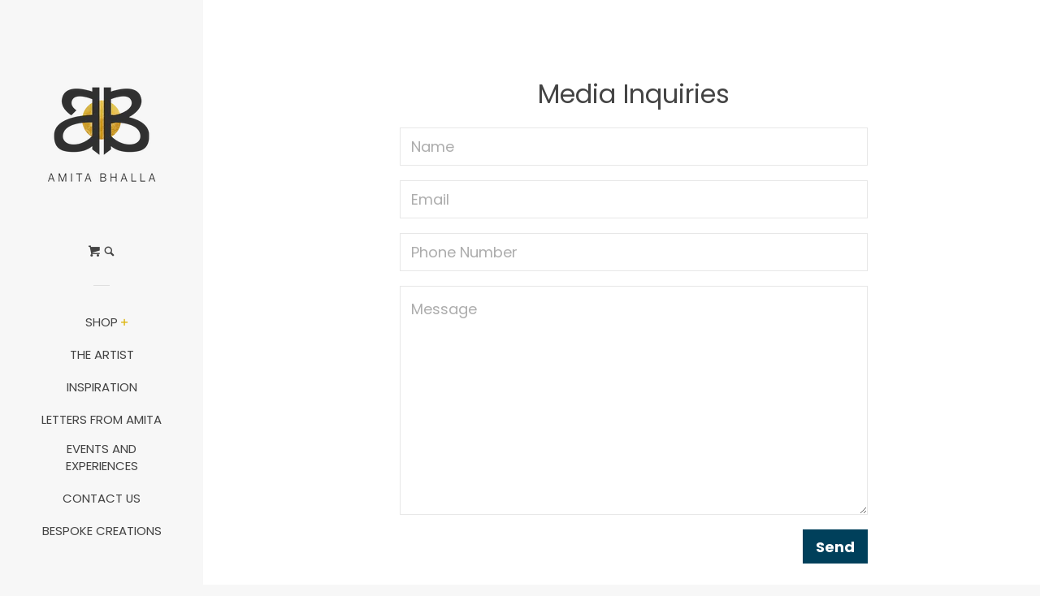

--- FILE ---
content_type: text/html; charset=utf-8
request_url: https://amitabhalla.com/pages/media-inquiries
body_size: 15071
content:
<!doctype html>
<html class="no-js">
<head>
  <link rel="stylesheet" href="https://use.typekit.net/fri6ghz.css">
  <meta name="msvalidate.01" content="C4B9CCE96FA7BC0FCDF187BB65E9DD31" />

  <!-- Basic page needs ================================================== -->
  <meta charset="utf-8">
  <meta http-equiv="X-UA-Compatible" content="IE=edge,chrome=1">

  
  <link rel="shortcut icon" href="//amitabhalla.com/cdn/shop/files/AB_Favicon_50x50_6e51f4ea-c7ba-4012-9010-debc10b2eee8_32x32.png?v=1613675814" type="image/png" />
  

  <!-- Title and description ================================================== -->
  <title>
  Media Inquiries | Amita Bhalla
  </title>

  
  <meta name="description" content="For media inquiries please contact Amita Bhalla. We are more than happy to discuss our brand, our crafting process, and our mission.">
  

  <!-- Social meta ================================================== -->
  <!-- /snippets/social-meta-tags.liquid -->




<meta property="og:site_name" content="Amita Bhalla">
<meta property="og:url" content="https://amitabhalla.com/pages/media-inquiries">
<meta property="og:title" content="Media Inquiries | Amita Bhalla">
<meta property="og:type" content="website">
<meta property="og:description" content="For media inquiries please contact Amita Bhalla. We are more than happy to discuss our brand, our crafting process, and our mission.">





<meta name="twitter:card" content="summary_large_image">
<meta name="twitter:title" content="Media Inquiries | Amita Bhalla">
<meta name="twitter:description" content="For media inquiries please contact Amita Bhalla. We are more than happy to discuss our brand, our crafting process, and our mission.">


  <!-- Helpers ================================================== -->
  <link rel="canonical" href="https://amitabhalla.com/pages/media-inquiries">
  <meta name="viewport" content="width=device-width, initial-scale=1, shrink-to-fit=no">

  
    <!-- Ajaxify Cart Plugin ================================================== -->
    <link href="//amitabhalla.com/cdn/shop/t/23/assets/ajaxify.scss.css?v=87620493267838866301649106851" rel="stylesheet" type="text/css" media="all" />
  
  
  <!-- FONTS ================================================== -->
  <!-- Benton Sans Regular (Adobe Typekit) -->
  <!-- Usage: font-family: benton-sans, sans-serif; font-weight: 500; font-style: normal; -->
  <link rel="stylesheet" href="https://use.typekit.net/tod5mwx.css">
  <!-- Usage: font-family: cantoni-pro, serif; font-weight: 700; font-style: normal; -->
  <link rel="stylesheet" href="https://use.typekit.net/tqo4igs.css">
  <!-- Noto Sans Google Fonts -->
  <!-- Usage: font-family: 'Noto Sans', sans-serif; -->
  <link href="https://fonts.googleapis.com/css?family=Noto+Sans:400,400i,700" rel="stylesheet">

  <!-- CSS ================================================== -->
  <link href="//amitabhalla.com/cdn/shop/t/23/assets/timber.scss.css?v=124262971982374449681759260168" rel="stylesheet" type="text/css" media="all" />
  
  
  
  
<!-- Magnific Popup core CSS file -->
<link rel="stylesheet" href="https://cdnjs.cloudflare.com/ajax/libs/magnific-popup.js/1.1.0/magnific-popup.min.css">

<!-- jQuery 1.7.2+ or Zepto.js 1.0+ -->
<!-- <script src="//ajax.googleapis.com/ajax/libs/jquery/1.9.1/jquery.min.js"></script> -->


  
  
  
  
  <script>
    window.theme = window.theme || {};

    var theme = {
      cartType: 'drawer',
      moneyFormat: "${{amount}}",
      currentTemplate: 'page.contact-media-inquiries',
      variables: {
        mediaQuerySmall: 'screen and (max-width: 480px)',
        bpSmall: false
      }
    }

    document.documentElement.className = document.documentElement.className.replace('no-js', 'js');
  </script>

  <!-- Header hook for plugins ================================================== -->
  
<script>
              var queryString = window.location.search;

              if(queryString != '') {
                var pathName = window.location.pathname;
                var url = pathName + queryString;
                var urlsToCheck = 'test'
                var urlsToCheck = urlsToCheck.split(',');
                var allowUrlsToCheck = ''
                if(allowUrlsToCheck != '') {
                  var allowUrlsToCheck = allowUrlsToCheck.split(',');
                }

                if(document.readyState === "complete" || (document.readyState !== "loading" && !document.documentElement.doScroll)) {
                    var processNoIndex = true;
                } else {
                    var processNoIndex = true;
                }

                if(processNoIndex == true) {
                    var allowFound = false;
                    var applyNoIndex = false;

                    if(allowUrlsToCheck != '') {
                      for (i = 0; i < allowUrlsToCheck.length; i++) {
                          var allowCheckQueryString = url.includes(allowUrlsToCheck[i]);

                          if(allowCheckQueryString == true) {
                              allowFound = true;
                              break;
                          }
                      }
                    }

                    if(allowFound == false) {
                        for (i = 0; i < urlsToCheck.length; i++) {
                          var checkQueryString = url.includes(urlsToCheck[i]);

                          if(checkQueryString == true) {
                            applyNoIndex = true;
                            break;
                          }
                        }

                        if(applyNoIndex == true) {
                            var metaRobots = document.getElementsByName("robots");
                            for(var i=metaRobots.length-1;i>=0;i--)
                            {
                                metaRobots[i].parentNode.removeChild(metaRobots[i]);
                            }

                            var meta = document.createElement('meta');
                            meta.name = "robots";
                            meta.content = "noindex, nofollow";
                            document.getElementsByTagName('head')[0].appendChild(meta);
                        }
                    } else {
                      var metaRobots = document.getElementsByName("robots");
                      for(var i=metaRobots.length-1;i>=0;i--)
                      {
                        metaRobots[i].parentNode.removeChild(metaRobots[i]);
                      }
                    }
                }
              }
          </script>
        



<script>window.performance && window.performance.mark && window.performance.mark('shopify.content_for_header.start');</script><meta name="facebook-domain-verification" content="irbgw66xpjcypo4k5ce0zfb3vru0xx">
<meta name="facebook-domain-verification" content="xnuz0owv1sbkhmqiqvgfw5ep9yvfh9">
<meta id="shopify-digital-wallet" name="shopify-digital-wallet" content="/17173381220/digital_wallets/dialog">
<meta name="shopify-checkout-api-token" content="683ebc1c7a1cc78d74e3f1c35b6a9e99">
<meta id="in-context-paypal-metadata" data-shop-id="17173381220" data-venmo-supported="false" data-environment="production" data-locale="en_US" data-paypal-v4="true" data-currency="USD">
<script async="async" src="/checkouts/internal/preloads.js?locale=en-US"></script>
<link rel="preconnect" href="https://shop.app" crossorigin="anonymous">
<script async="async" src="https://shop.app/checkouts/internal/preloads.js?locale=en-US&shop_id=17173381220" crossorigin="anonymous"></script>
<script id="apple-pay-shop-capabilities" type="application/json">{"shopId":17173381220,"countryCode":"US","currencyCode":"USD","merchantCapabilities":["supports3DS"],"merchantId":"gid:\/\/shopify\/Shop\/17173381220","merchantName":"Amita Bhalla","requiredBillingContactFields":["postalAddress","email"],"requiredShippingContactFields":["postalAddress","email"],"shippingType":"shipping","supportedNetworks":["visa","masterCard","amex","discover","elo","jcb"],"total":{"type":"pending","label":"Amita Bhalla","amount":"1.00"},"shopifyPaymentsEnabled":true,"supportsSubscriptions":true}</script>
<script id="shopify-features" type="application/json">{"accessToken":"683ebc1c7a1cc78d74e3f1c35b6a9e99","betas":["rich-media-storefront-analytics"],"domain":"amitabhalla.com","predictiveSearch":true,"shopId":17173381220,"locale":"en"}</script>
<script>var Shopify = Shopify || {};
Shopify.shop = "amita-bhalla.myshopify.com";
Shopify.locale = "en";
Shopify.currency = {"active":"USD","rate":"1.0"};
Shopify.country = "US";
Shopify.theme = {"name":"Underdevelopment_Usman","id":114901221571,"schema_name":"Pop","schema_version":"8.0.2","theme_store_id":719,"role":"main"};
Shopify.theme.handle = "null";
Shopify.theme.style = {"id":null,"handle":null};
Shopify.cdnHost = "amitabhalla.com/cdn";
Shopify.routes = Shopify.routes || {};
Shopify.routes.root = "/";</script>
<script type="module">!function(o){(o.Shopify=o.Shopify||{}).modules=!0}(window);</script>
<script>!function(o){function n(){var o=[];function n(){o.push(Array.prototype.slice.apply(arguments))}return n.q=o,n}var t=o.Shopify=o.Shopify||{};t.loadFeatures=n(),t.autoloadFeatures=n()}(window);</script>
<script>
  window.ShopifyPay = window.ShopifyPay || {};
  window.ShopifyPay.apiHost = "shop.app\/pay";
  window.ShopifyPay.redirectState = null;
</script>
<script id="shop-js-analytics" type="application/json">{"pageType":"page"}</script>
<script defer="defer" async type="module" src="//amitabhalla.com/cdn/shopifycloud/shop-js/modules/v2/client.init-shop-cart-sync_C5BV16lS.en.esm.js"></script>
<script defer="defer" async type="module" src="//amitabhalla.com/cdn/shopifycloud/shop-js/modules/v2/chunk.common_CygWptCX.esm.js"></script>
<script type="module">
  await import("//amitabhalla.com/cdn/shopifycloud/shop-js/modules/v2/client.init-shop-cart-sync_C5BV16lS.en.esm.js");
await import("//amitabhalla.com/cdn/shopifycloud/shop-js/modules/v2/chunk.common_CygWptCX.esm.js");

  window.Shopify.SignInWithShop?.initShopCartSync?.({"fedCMEnabled":true,"windoidEnabled":true});

</script>
<script>
  window.Shopify = window.Shopify || {};
  if (!window.Shopify.featureAssets) window.Shopify.featureAssets = {};
  window.Shopify.featureAssets['shop-js'] = {"shop-cart-sync":["modules/v2/client.shop-cart-sync_ZFArdW7E.en.esm.js","modules/v2/chunk.common_CygWptCX.esm.js"],"init-fed-cm":["modules/v2/client.init-fed-cm_CmiC4vf6.en.esm.js","modules/v2/chunk.common_CygWptCX.esm.js"],"shop-button":["modules/v2/client.shop-button_tlx5R9nI.en.esm.js","modules/v2/chunk.common_CygWptCX.esm.js"],"shop-cash-offers":["modules/v2/client.shop-cash-offers_DOA2yAJr.en.esm.js","modules/v2/chunk.common_CygWptCX.esm.js","modules/v2/chunk.modal_D71HUcav.esm.js"],"init-windoid":["modules/v2/client.init-windoid_sURxWdc1.en.esm.js","modules/v2/chunk.common_CygWptCX.esm.js"],"shop-toast-manager":["modules/v2/client.shop-toast-manager_ClPi3nE9.en.esm.js","modules/v2/chunk.common_CygWptCX.esm.js"],"init-shop-email-lookup-coordinator":["modules/v2/client.init-shop-email-lookup-coordinator_B8hsDcYM.en.esm.js","modules/v2/chunk.common_CygWptCX.esm.js"],"init-shop-cart-sync":["modules/v2/client.init-shop-cart-sync_C5BV16lS.en.esm.js","modules/v2/chunk.common_CygWptCX.esm.js"],"avatar":["modules/v2/client.avatar_BTnouDA3.en.esm.js"],"pay-button":["modules/v2/client.pay-button_FdsNuTd3.en.esm.js","modules/v2/chunk.common_CygWptCX.esm.js"],"init-customer-accounts":["modules/v2/client.init-customer-accounts_DxDtT_ad.en.esm.js","modules/v2/client.shop-login-button_C5VAVYt1.en.esm.js","modules/v2/chunk.common_CygWptCX.esm.js","modules/v2/chunk.modal_D71HUcav.esm.js"],"init-shop-for-new-customer-accounts":["modules/v2/client.init-shop-for-new-customer-accounts_ChsxoAhi.en.esm.js","modules/v2/client.shop-login-button_C5VAVYt1.en.esm.js","modules/v2/chunk.common_CygWptCX.esm.js","modules/v2/chunk.modal_D71HUcav.esm.js"],"shop-login-button":["modules/v2/client.shop-login-button_C5VAVYt1.en.esm.js","modules/v2/chunk.common_CygWptCX.esm.js","modules/v2/chunk.modal_D71HUcav.esm.js"],"init-customer-accounts-sign-up":["modules/v2/client.init-customer-accounts-sign-up_CPSyQ0Tj.en.esm.js","modules/v2/client.shop-login-button_C5VAVYt1.en.esm.js","modules/v2/chunk.common_CygWptCX.esm.js","modules/v2/chunk.modal_D71HUcav.esm.js"],"shop-follow-button":["modules/v2/client.shop-follow-button_Cva4Ekp9.en.esm.js","modules/v2/chunk.common_CygWptCX.esm.js","modules/v2/chunk.modal_D71HUcav.esm.js"],"checkout-modal":["modules/v2/client.checkout-modal_BPM8l0SH.en.esm.js","modules/v2/chunk.common_CygWptCX.esm.js","modules/v2/chunk.modal_D71HUcav.esm.js"],"lead-capture":["modules/v2/client.lead-capture_Bi8yE_yS.en.esm.js","modules/v2/chunk.common_CygWptCX.esm.js","modules/v2/chunk.modal_D71HUcav.esm.js"],"shop-login":["modules/v2/client.shop-login_D6lNrXab.en.esm.js","modules/v2/chunk.common_CygWptCX.esm.js","modules/v2/chunk.modal_D71HUcav.esm.js"],"payment-terms":["modules/v2/client.payment-terms_CZxnsJam.en.esm.js","modules/v2/chunk.common_CygWptCX.esm.js","modules/v2/chunk.modal_D71HUcav.esm.js"]};
</script>
<script>(function() {
  var isLoaded = false;
  function asyncLoad() {
    if (isLoaded) return;
    isLoaded = true;
    var urls = ["https:\/\/shy.elfsight.com\/p\/platform.js?shop=amita-bhalla.myshopify.com"];
    for (var i = 0; i < urls.length; i++) {
      var s = document.createElement('script');
      s.type = 'text/javascript';
      s.async = true;
      s.src = urls[i];
      var x = document.getElementsByTagName('script')[0];
      x.parentNode.insertBefore(s, x);
    }
  };
  if(window.attachEvent) {
    window.attachEvent('onload', asyncLoad);
  } else {
    window.addEventListener('load', asyncLoad, false);
  }
})();</script>
<script id="__st">var __st={"a":17173381220,"offset":-21600,"reqid":"603bc7fe-48f2-4683-b2a7-49c4c2b351c5-1768784485","pageurl":"amitabhalla.com\/pages\/media-inquiries","s":"pages-31508398180","u":"3497cc2b4784","p":"page","rtyp":"page","rid":31508398180};</script>
<script>window.ShopifyPaypalV4VisibilityTracking = true;</script>
<script id="captcha-bootstrap">!function(){'use strict';const t='contact',e='account',n='new_comment',o=[[t,t],['blogs',n],['comments',n],[t,'customer']],c=[[e,'customer_login'],[e,'guest_login'],[e,'recover_customer_password'],[e,'create_customer']],r=t=>t.map((([t,e])=>`form[action*='/${t}']:not([data-nocaptcha='true']) input[name='form_type'][value='${e}']`)).join(','),a=t=>()=>t?[...document.querySelectorAll(t)].map((t=>t.form)):[];function s(){const t=[...o],e=r(t);return a(e)}const i='password',u='form_key',d=['recaptcha-v3-token','g-recaptcha-response','h-captcha-response',i],f=()=>{try{return window.sessionStorage}catch{return}},m='__shopify_v',_=t=>t.elements[u];function p(t,e,n=!1){try{const o=window.sessionStorage,c=JSON.parse(o.getItem(e)),{data:r}=function(t){const{data:e,action:n}=t;return t[m]||n?{data:e,action:n}:{data:t,action:n}}(c);for(const[e,n]of Object.entries(r))t.elements[e]&&(t.elements[e].value=n);n&&o.removeItem(e)}catch(o){console.error('form repopulation failed',{error:o})}}const l='form_type',E='cptcha';function T(t){t.dataset[E]=!0}const w=window,h=w.document,L='Shopify',v='ce_forms',y='captcha';let A=!1;((t,e)=>{const n=(g='f06e6c50-85a8-45c8-87d0-21a2b65856fe',I='https://cdn.shopify.com/shopifycloud/storefront-forms-hcaptcha/ce_storefront_forms_captcha_hcaptcha.v1.5.2.iife.js',D={infoText:'Protected by hCaptcha',privacyText:'Privacy',termsText:'Terms'},(t,e,n)=>{const o=w[L][v],c=o.bindForm;if(c)return c(t,g,e,D).then(n);var r;o.q.push([[t,g,e,D],n]),r=I,A||(h.body.append(Object.assign(h.createElement('script'),{id:'captcha-provider',async:!0,src:r})),A=!0)});var g,I,D;w[L]=w[L]||{},w[L][v]=w[L][v]||{},w[L][v].q=[],w[L][y]=w[L][y]||{},w[L][y].protect=function(t,e){n(t,void 0,e),T(t)},Object.freeze(w[L][y]),function(t,e,n,w,h,L){const[v,y,A,g]=function(t,e,n){const i=e?o:[],u=t?c:[],d=[...i,...u],f=r(d),m=r(i),_=r(d.filter((([t,e])=>n.includes(e))));return[a(f),a(m),a(_),s()]}(w,h,L),I=t=>{const e=t.target;return e instanceof HTMLFormElement?e:e&&e.form},D=t=>v().includes(t);t.addEventListener('submit',(t=>{const e=I(t);if(!e)return;const n=D(e)&&!e.dataset.hcaptchaBound&&!e.dataset.recaptchaBound,o=_(e),c=g().includes(e)&&(!o||!o.value);(n||c)&&t.preventDefault(),c&&!n&&(function(t){try{if(!f())return;!function(t){const e=f();if(!e)return;const n=_(t);if(!n)return;const o=n.value;o&&e.removeItem(o)}(t);const e=Array.from(Array(32),(()=>Math.random().toString(36)[2])).join('');!function(t,e){_(t)||t.append(Object.assign(document.createElement('input'),{type:'hidden',name:u})),t.elements[u].value=e}(t,e),function(t,e){const n=f();if(!n)return;const o=[...t.querySelectorAll(`input[type='${i}']`)].map((({name:t})=>t)),c=[...d,...o],r={};for(const[a,s]of new FormData(t).entries())c.includes(a)||(r[a]=s);n.setItem(e,JSON.stringify({[m]:1,action:t.action,data:r}))}(t,e)}catch(e){console.error('failed to persist form',e)}}(e),e.submit())}));const S=(t,e)=>{t&&!t.dataset[E]&&(n(t,e.some((e=>e===t))),T(t))};for(const o of['focusin','change'])t.addEventListener(o,(t=>{const e=I(t);D(e)&&S(e,y())}));const B=e.get('form_key'),M=e.get(l),P=B&&M;t.addEventListener('DOMContentLoaded',(()=>{const t=y();if(P)for(const e of t)e.elements[l].value===M&&p(e,B);[...new Set([...A(),...v().filter((t=>'true'===t.dataset.shopifyCaptcha))])].forEach((e=>S(e,t)))}))}(h,new URLSearchParams(w.location.search),n,t,e,['guest_login'])})(!0,!0)}();</script>
<script integrity="sha256-4kQ18oKyAcykRKYeNunJcIwy7WH5gtpwJnB7kiuLZ1E=" data-source-attribution="shopify.loadfeatures" defer="defer" src="//amitabhalla.com/cdn/shopifycloud/storefront/assets/storefront/load_feature-a0a9edcb.js" crossorigin="anonymous"></script>
<script crossorigin="anonymous" defer="defer" src="//amitabhalla.com/cdn/shopifycloud/storefront/assets/shopify_pay/storefront-65b4c6d7.js?v=20250812"></script>
<script data-source-attribution="shopify.dynamic_checkout.dynamic.init">var Shopify=Shopify||{};Shopify.PaymentButton=Shopify.PaymentButton||{isStorefrontPortableWallets:!0,init:function(){window.Shopify.PaymentButton.init=function(){};var t=document.createElement("script");t.src="https://amitabhalla.com/cdn/shopifycloud/portable-wallets/latest/portable-wallets.en.js",t.type="module",document.head.appendChild(t)}};
</script>
<script data-source-attribution="shopify.dynamic_checkout.buyer_consent">
  function portableWalletsHideBuyerConsent(e){var t=document.getElementById("shopify-buyer-consent"),n=document.getElementById("shopify-subscription-policy-button");t&&n&&(t.classList.add("hidden"),t.setAttribute("aria-hidden","true"),n.removeEventListener("click",e))}function portableWalletsShowBuyerConsent(e){var t=document.getElementById("shopify-buyer-consent"),n=document.getElementById("shopify-subscription-policy-button");t&&n&&(t.classList.remove("hidden"),t.removeAttribute("aria-hidden"),n.addEventListener("click",e))}window.Shopify?.PaymentButton&&(window.Shopify.PaymentButton.hideBuyerConsent=portableWalletsHideBuyerConsent,window.Shopify.PaymentButton.showBuyerConsent=portableWalletsShowBuyerConsent);
</script>
<script data-source-attribution="shopify.dynamic_checkout.cart.bootstrap">document.addEventListener("DOMContentLoaded",(function(){function t(){return document.querySelector("shopify-accelerated-checkout-cart, shopify-accelerated-checkout")}if(t())Shopify.PaymentButton.init();else{new MutationObserver((function(e,n){t()&&(Shopify.PaymentButton.init(),n.disconnect())})).observe(document.body,{childList:!0,subtree:!0})}}));
</script>
<link id="shopify-accelerated-checkout-styles" rel="stylesheet" media="screen" href="https://amitabhalla.com/cdn/shopifycloud/portable-wallets/latest/accelerated-checkout-backwards-compat.css" crossorigin="anonymous">
<style id="shopify-accelerated-checkout-cart">
        #shopify-buyer-consent {
  margin-top: 1em;
  display: inline-block;
  width: 100%;
}

#shopify-buyer-consent.hidden {
  display: none;
}

#shopify-subscription-policy-button {
  background: none;
  border: none;
  padding: 0;
  text-decoration: underline;
  font-size: inherit;
  cursor: pointer;
}

#shopify-subscription-policy-button::before {
  box-shadow: none;
}

      </style>

<script>window.performance && window.performance.mark && window.performance.mark('shopify.content_for_header.end');</script>

  
  

  
  <script src="//amitabhalla.com/cdn/shop/t/23/assets/jquery-2.2.3.min.js?v=58211863146907186831603656211" type="text/javascript"></script>
  <script src="//amitabhalla.com/cdn/shop/t/23/assets/modernizr.min.js?v=520786850485634651603656220" type="text/javascript"></script>

  <script src="//amitabhalla.com/cdn/shop/t/23/assets/lazysizes.min.js?v=177476512571513845041603656212" async="async"></script>

  <script src="//amitabhalla.com/cdn/shop/t/23/assets/theme.js?v=136151276480629905401603656221" defer="defer"></script>

  <!-- "snippets/shogun-head.liquid" was not rendered, the associated app was uninstalled -->

  
    

  
  <!-- Facebook Pixel Code -->
  <script>
  !function(f,b,e,v,n,t,s)
  {if(f.fbq)return;n=f.fbq=function(){n.callMethod?
  n.callMethod.apply(n,arguments):n.queue.push(arguments)};
  if(!f._fbq)f._fbq=n;n.push=n;n.loaded=!0;n.version='2.0';
  n.queue=[];t=b.createElement(e);t.async=!0;
  t.src=v;s=b.getElementsByTagName(e)[0];
  s.parentNode.insertBefore(t,s)}(window,document,'script',
  'https://connect.facebook.net/en_US/fbevents.js');
   fbq('init', '323892025149023'); 
  fbq('track', 'PageView');
  </script>
  <noscript>
   <img height="1" width="1" 
  src="https://www.facebook.com/tr?id=323892025149023&ev=PageView
  &noscript=1"/>
  </noscript>
  <!-- End Facebook Pixel Code -->
<link href="https://monorail-edge.shopifysvc.com" rel="dns-prefetch">
<script>(function(){if ("sendBeacon" in navigator && "performance" in window) {try {var session_token_from_headers = performance.getEntriesByType('navigation')[0].serverTiming.find(x => x.name == '_s').description;} catch {var session_token_from_headers = undefined;}var session_cookie_matches = document.cookie.match(/_shopify_s=([^;]*)/);var session_token_from_cookie = session_cookie_matches && session_cookie_matches.length === 2 ? session_cookie_matches[1] : "";var session_token = session_token_from_headers || session_token_from_cookie || "";function handle_abandonment_event(e) {var entries = performance.getEntries().filter(function(entry) {return /monorail-edge.shopifysvc.com/.test(entry.name);});if (!window.abandonment_tracked && entries.length === 0) {window.abandonment_tracked = true;var currentMs = Date.now();var navigation_start = performance.timing.navigationStart;var payload = {shop_id: 17173381220,url: window.location.href,navigation_start,duration: currentMs - navigation_start,session_token,page_type: "page"};window.navigator.sendBeacon("https://monorail-edge.shopifysvc.com/v1/produce", JSON.stringify({schema_id: "online_store_buyer_site_abandonment/1.1",payload: payload,metadata: {event_created_at_ms: currentMs,event_sent_at_ms: currentMs}}));}}window.addEventListener('pagehide', handle_abandonment_event);}}());</script>
<script id="web-pixels-manager-setup">(function e(e,d,r,n,o){if(void 0===o&&(o={}),!Boolean(null===(a=null===(i=window.Shopify)||void 0===i?void 0:i.analytics)||void 0===a?void 0:a.replayQueue)){var i,a;window.Shopify=window.Shopify||{};var t=window.Shopify;t.analytics=t.analytics||{};var s=t.analytics;s.replayQueue=[],s.publish=function(e,d,r){return s.replayQueue.push([e,d,r]),!0};try{self.performance.mark("wpm:start")}catch(e){}var l=function(){var e={modern:/Edge?\/(1{2}[4-9]|1[2-9]\d|[2-9]\d{2}|\d{4,})\.\d+(\.\d+|)|Firefox\/(1{2}[4-9]|1[2-9]\d|[2-9]\d{2}|\d{4,})\.\d+(\.\d+|)|Chrom(ium|e)\/(9{2}|\d{3,})\.\d+(\.\d+|)|(Maci|X1{2}).+ Version\/(15\.\d+|(1[6-9]|[2-9]\d|\d{3,})\.\d+)([,.]\d+|)( \(\w+\)|)( Mobile\/\w+|) Safari\/|Chrome.+OPR\/(9{2}|\d{3,})\.\d+\.\d+|(CPU[ +]OS|iPhone[ +]OS|CPU[ +]iPhone|CPU IPhone OS|CPU iPad OS)[ +]+(15[._]\d+|(1[6-9]|[2-9]\d|\d{3,})[._]\d+)([._]\d+|)|Android:?[ /-](13[3-9]|1[4-9]\d|[2-9]\d{2}|\d{4,})(\.\d+|)(\.\d+|)|Android.+Firefox\/(13[5-9]|1[4-9]\d|[2-9]\d{2}|\d{4,})\.\d+(\.\d+|)|Android.+Chrom(ium|e)\/(13[3-9]|1[4-9]\d|[2-9]\d{2}|\d{4,})\.\d+(\.\d+|)|SamsungBrowser\/([2-9]\d|\d{3,})\.\d+/,legacy:/Edge?\/(1[6-9]|[2-9]\d|\d{3,})\.\d+(\.\d+|)|Firefox\/(5[4-9]|[6-9]\d|\d{3,})\.\d+(\.\d+|)|Chrom(ium|e)\/(5[1-9]|[6-9]\d|\d{3,})\.\d+(\.\d+|)([\d.]+$|.*Safari\/(?![\d.]+ Edge\/[\d.]+$))|(Maci|X1{2}).+ Version\/(10\.\d+|(1[1-9]|[2-9]\d|\d{3,})\.\d+)([,.]\d+|)( \(\w+\)|)( Mobile\/\w+|) Safari\/|Chrome.+OPR\/(3[89]|[4-9]\d|\d{3,})\.\d+\.\d+|(CPU[ +]OS|iPhone[ +]OS|CPU[ +]iPhone|CPU IPhone OS|CPU iPad OS)[ +]+(10[._]\d+|(1[1-9]|[2-9]\d|\d{3,})[._]\d+)([._]\d+|)|Android:?[ /-](13[3-9]|1[4-9]\d|[2-9]\d{2}|\d{4,})(\.\d+|)(\.\d+|)|Mobile Safari.+OPR\/([89]\d|\d{3,})\.\d+\.\d+|Android.+Firefox\/(13[5-9]|1[4-9]\d|[2-9]\d{2}|\d{4,})\.\d+(\.\d+|)|Android.+Chrom(ium|e)\/(13[3-9]|1[4-9]\d|[2-9]\d{2}|\d{4,})\.\d+(\.\d+|)|Android.+(UC? ?Browser|UCWEB|U3)[ /]?(15\.([5-9]|\d{2,})|(1[6-9]|[2-9]\d|\d{3,})\.\d+)\.\d+|SamsungBrowser\/(5\.\d+|([6-9]|\d{2,})\.\d+)|Android.+MQ{2}Browser\/(14(\.(9|\d{2,})|)|(1[5-9]|[2-9]\d|\d{3,})(\.\d+|))(\.\d+|)|K[Aa][Ii]OS\/(3\.\d+|([4-9]|\d{2,})\.\d+)(\.\d+|)/},d=e.modern,r=e.legacy,n=navigator.userAgent;return n.match(d)?"modern":n.match(r)?"legacy":"unknown"}(),u="modern"===l?"modern":"legacy",c=(null!=n?n:{modern:"",legacy:""})[u],f=function(e){return[e.baseUrl,"/wpm","/b",e.hashVersion,"modern"===e.buildTarget?"m":"l",".js"].join("")}({baseUrl:d,hashVersion:r,buildTarget:u}),m=function(e){var d=e.version,r=e.bundleTarget,n=e.surface,o=e.pageUrl,i=e.monorailEndpoint;return{emit:function(e){var a=e.status,t=e.errorMsg,s=(new Date).getTime(),l=JSON.stringify({metadata:{event_sent_at_ms:s},events:[{schema_id:"web_pixels_manager_load/3.1",payload:{version:d,bundle_target:r,page_url:o,status:a,surface:n,error_msg:t},metadata:{event_created_at_ms:s}}]});if(!i)return console&&console.warn&&console.warn("[Web Pixels Manager] No Monorail endpoint provided, skipping logging."),!1;try{return self.navigator.sendBeacon.bind(self.navigator)(i,l)}catch(e){}var u=new XMLHttpRequest;try{return u.open("POST",i,!0),u.setRequestHeader("Content-Type","text/plain"),u.send(l),!0}catch(e){return console&&console.warn&&console.warn("[Web Pixels Manager] Got an unhandled error while logging to Monorail."),!1}}}}({version:r,bundleTarget:l,surface:e.surface,pageUrl:self.location.href,monorailEndpoint:e.monorailEndpoint});try{o.browserTarget=l,function(e){var d=e.src,r=e.async,n=void 0===r||r,o=e.onload,i=e.onerror,a=e.sri,t=e.scriptDataAttributes,s=void 0===t?{}:t,l=document.createElement("script"),u=document.querySelector("head"),c=document.querySelector("body");if(l.async=n,l.src=d,a&&(l.integrity=a,l.crossOrigin="anonymous"),s)for(var f in s)if(Object.prototype.hasOwnProperty.call(s,f))try{l.dataset[f]=s[f]}catch(e){}if(o&&l.addEventListener("load",o),i&&l.addEventListener("error",i),u)u.appendChild(l);else{if(!c)throw new Error("Did not find a head or body element to append the script");c.appendChild(l)}}({src:f,async:!0,onload:function(){if(!function(){var e,d;return Boolean(null===(d=null===(e=window.Shopify)||void 0===e?void 0:e.analytics)||void 0===d?void 0:d.initialized)}()){var d=window.webPixelsManager.init(e)||void 0;if(d){var r=window.Shopify.analytics;r.replayQueue.forEach((function(e){var r=e[0],n=e[1],o=e[2];d.publishCustomEvent(r,n,o)})),r.replayQueue=[],r.publish=d.publishCustomEvent,r.visitor=d.visitor,r.initialized=!0}}},onerror:function(){return m.emit({status:"failed",errorMsg:"".concat(f," has failed to load")})},sri:function(e){var d=/^sha384-[A-Za-z0-9+/=]+$/;return"string"==typeof e&&d.test(e)}(c)?c:"",scriptDataAttributes:o}),m.emit({status:"loading"})}catch(e){m.emit({status:"failed",errorMsg:(null==e?void 0:e.message)||"Unknown error"})}}})({shopId: 17173381220,storefrontBaseUrl: "https://amitabhalla.com",extensionsBaseUrl: "https://extensions.shopifycdn.com/cdn/shopifycloud/web-pixels-manager",monorailEndpoint: "https://monorail-edge.shopifysvc.com/unstable/produce_batch",surface: "storefront-renderer",enabledBetaFlags: ["2dca8a86"],webPixelsConfigList: [{"id":"50069699","eventPayloadVersion":"v1","runtimeContext":"LAX","scriptVersion":"1","type":"CUSTOM","privacyPurposes":["MARKETING"],"name":"Meta pixel (migrated)"},{"id":"61669571","eventPayloadVersion":"v1","runtimeContext":"LAX","scriptVersion":"1","type":"CUSTOM","privacyPurposes":["ANALYTICS"],"name":"Google Analytics tag (migrated)"},{"id":"shopify-app-pixel","configuration":"{}","eventPayloadVersion":"v1","runtimeContext":"STRICT","scriptVersion":"0450","apiClientId":"shopify-pixel","type":"APP","privacyPurposes":["ANALYTICS","MARKETING"]},{"id":"shopify-custom-pixel","eventPayloadVersion":"v1","runtimeContext":"LAX","scriptVersion":"0450","apiClientId":"shopify-pixel","type":"CUSTOM","privacyPurposes":["ANALYTICS","MARKETING"]}],isMerchantRequest: false,initData: {"shop":{"name":"Amita Bhalla","paymentSettings":{"currencyCode":"USD"},"myshopifyDomain":"amita-bhalla.myshopify.com","countryCode":"US","storefrontUrl":"https:\/\/amitabhalla.com"},"customer":null,"cart":null,"checkout":null,"productVariants":[],"purchasingCompany":null},},"https://amitabhalla.com/cdn","fcfee988w5aeb613cpc8e4bc33m6693e112",{"modern":"","legacy":""},{"shopId":"17173381220","storefrontBaseUrl":"https:\/\/amitabhalla.com","extensionBaseUrl":"https:\/\/extensions.shopifycdn.com\/cdn\/shopifycloud\/web-pixels-manager","surface":"storefront-renderer","enabledBetaFlags":"[\"2dca8a86\"]","isMerchantRequest":"false","hashVersion":"fcfee988w5aeb613cpc8e4bc33m6693e112","publish":"custom","events":"[[\"page_viewed\",{}]]"});</script><script>
  window.ShopifyAnalytics = window.ShopifyAnalytics || {};
  window.ShopifyAnalytics.meta = window.ShopifyAnalytics.meta || {};
  window.ShopifyAnalytics.meta.currency = 'USD';
  var meta = {"page":{"pageType":"page","resourceType":"page","resourceId":31508398180,"requestId":"603bc7fe-48f2-4683-b2a7-49c4c2b351c5-1768784485"}};
  for (var attr in meta) {
    window.ShopifyAnalytics.meta[attr] = meta[attr];
  }
</script>
<script class="analytics">
  (function () {
    var customDocumentWrite = function(content) {
      var jquery = null;

      if (window.jQuery) {
        jquery = window.jQuery;
      } else if (window.Checkout && window.Checkout.$) {
        jquery = window.Checkout.$;
      }

      if (jquery) {
        jquery('body').append(content);
      }
    };

    var hasLoggedConversion = function(token) {
      if (token) {
        return document.cookie.indexOf('loggedConversion=' + token) !== -1;
      }
      return false;
    }

    var setCookieIfConversion = function(token) {
      if (token) {
        var twoMonthsFromNow = new Date(Date.now());
        twoMonthsFromNow.setMonth(twoMonthsFromNow.getMonth() + 2);

        document.cookie = 'loggedConversion=' + token + '; expires=' + twoMonthsFromNow;
      }
    }

    var trekkie = window.ShopifyAnalytics.lib = window.trekkie = window.trekkie || [];
    if (trekkie.integrations) {
      return;
    }
    trekkie.methods = [
      'identify',
      'page',
      'ready',
      'track',
      'trackForm',
      'trackLink'
    ];
    trekkie.factory = function(method) {
      return function() {
        var args = Array.prototype.slice.call(arguments);
        args.unshift(method);
        trekkie.push(args);
        return trekkie;
      };
    };
    for (var i = 0; i < trekkie.methods.length; i++) {
      var key = trekkie.methods[i];
      trekkie[key] = trekkie.factory(key);
    }
    trekkie.load = function(config) {
      trekkie.config = config || {};
      trekkie.config.initialDocumentCookie = document.cookie;
      var first = document.getElementsByTagName('script')[0];
      var script = document.createElement('script');
      script.type = 'text/javascript';
      script.onerror = function(e) {
        var scriptFallback = document.createElement('script');
        scriptFallback.type = 'text/javascript';
        scriptFallback.onerror = function(error) {
                var Monorail = {
      produce: function produce(monorailDomain, schemaId, payload) {
        var currentMs = new Date().getTime();
        var event = {
          schema_id: schemaId,
          payload: payload,
          metadata: {
            event_created_at_ms: currentMs,
            event_sent_at_ms: currentMs
          }
        };
        return Monorail.sendRequest("https://" + monorailDomain + "/v1/produce", JSON.stringify(event));
      },
      sendRequest: function sendRequest(endpointUrl, payload) {
        // Try the sendBeacon API
        if (window && window.navigator && typeof window.navigator.sendBeacon === 'function' && typeof window.Blob === 'function' && !Monorail.isIos12()) {
          var blobData = new window.Blob([payload], {
            type: 'text/plain'
          });

          if (window.navigator.sendBeacon(endpointUrl, blobData)) {
            return true;
          } // sendBeacon was not successful

        } // XHR beacon

        var xhr = new XMLHttpRequest();

        try {
          xhr.open('POST', endpointUrl);
          xhr.setRequestHeader('Content-Type', 'text/plain');
          xhr.send(payload);
        } catch (e) {
          console.log(e);
        }

        return false;
      },
      isIos12: function isIos12() {
        return window.navigator.userAgent.lastIndexOf('iPhone; CPU iPhone OS 12_') !== -1 || window.navigator.userAgent.lastIndexOf('iPad; CPU OS 12_') !== -1;
      }
    };
    Monorail.produce('monorail-edge.shopifysvc.com',
      'trekkie_storefront_load_errors/1.1',
      {shop_id: 17173381220,
      theme_id: 114901221571,
      app_name: "storefront",
      context_url: window.location.href,
      source_url: "//amitabhalla.com/cdn/s/trekkie.storefront.cd680fe47e6c39ca5d5df5f0a32d569bc48c0f27.min.js"});

        };
        scriptFallback.async = true;
        scriptFallback.src = '//amitabhalla.com/cdn/s/trekkie.storefront.cd680fe47e6c39ca5d5df5f0a32d569bc48c0f27.min.js';
        first.parentNode.insertBefore(scriptFallback, first);
      };
      script.async = true;
      script.src = '//amitabhalla.com/cdn/s/trekkie.storefront.cd680fe47e6c39ca5d5df5f0a32d569bc48c0f27.min.js';
      first.parentNode.insertBefore(script, first);
    };
    trekkie.load(
      {"Trekkie":{"appName":"storefront","development":false,"defaultAttributes":{"shopId":17173381220,"isMerchantRequest":null,"themeId":114901221571,"themeCityHash":"9692823730690458485","contentLanguage":"en","currency":"USD","eventMetadataId":"fecc4b06-3caf-42ad-81bb-37a04c132549"},"isServerSideCookieWritingEnabled":true,"monorailRegion":"shop_domain","enabledBetaFlags":["65f19447"]},"Session Attribution":{},"S2S":{"facebookCapiEnabled":false,"source":"trekkie-storefront-renderer","apiClientId":580111}}
    );

    var loaded = false;
    trekkie.ready(function() {
      if (loaded) return;
      loaded = true;

      window.ShopifyAnalytics.lib = window.trekkie;

      var originalDocumentWrite = document.write;
      document.write = customDocumentWrite;
      try { window.ShopifyAnalytics.merchantGoogleAnalytics.call(this); } catch(error) {};
      document.write = originalDocumentWrite;

      window.ShopifyAnalytics.lib.page(null,{"pageType":"page","resourceType":"page","resourceId":31508398180,"requestId":"603bc7fe-48f2-4683-b2a7-49c4c2b351c5-1768784485","shopifyEmitted":true});

      var match = window.location.pathname.match(/checkouts\/(.+)\/(thank_you|post_purchase)/)
      var token = match? match[1]: undefined;
      if (!hasLoggedConversion(token)) {
        setCookieIfConversion(token);
        
      }
    });


        var eventsListenerScript = document.createElement('script');
        eventsListenerScript.async = true;
        eventsListenerScript.src = "//amitabhalla.com/cdn/shopifycloud/storefront/assets/shop_events_listener-3da45d37.js";
        document.getElementsByTagName('head')[0].appendChild(eventsListenerScript);

})();</script>
  <script>
  if (!window.ga || (window.ga && typeof window.ga !== 'function')) {
    window.ga = function ga() {
      (window.ga.q = window.ga.q || []).push(arguments);
      if (window.Shopify && window.Shopify.analytics && typeof window.Shopify.analytics.publish === 'function') {
        window.Shopify.analytics.publish("ga_stub_called", {}, {sendTo: "google_osp_migration"});
      }
      console.error("Shopify's Google Analytics stub called with:", Array.from(arguments), "\nSee https://help.shopify.com/manual/promoting-marketing/pixels/pixel-migration#google for more information.");
    };
    if (window.Shopify && window.Shopify.analytics && typeof window.Shopify.analytics.publish === 'function') {
      window.Shopify.analytics.publish("ga_stub_initialized", {}, {sendTo: "google_osp_migration"});
    }
  }
</script>
<script
  defer
  src="https://amitabhalla.com/cdn/shopifycloud/perf-kit/shopify-perf-kit-3.0.4.min.js"
  data-application="storefront-renderer"
  data-shop-id="17173381220"
  data-render-region="gcp-us-central1"
  data-page-type="page"
  data-theme-instance-id="114901221571"
  data-theme-name="Pop"
  data-theme-version="8.0.2"
  data-monorail-region="shop_domain"
  data-resource-timing-sampling-rate="10"
  data-shs="true"
  data-shs-beacon="true"
  data-shs-export-with-fetch="true"
  data-shs-logs-sample-rate="1"
  data-shs-beacon-endpoint="https://amitabhalla.com/api/collect"
></script>
</head>


<body id="media-inquiries-amita-bhalla" class="template-page" >

  <div id="shopify-section-header" class="shopify-section">





<style>
.site-header {
  
}

@media screen and (max-width: 1024px) {
  .site-header {
    height: 70px;
  }
}



@media screen and (min-width: 1025px) {
  .main-content {
    margin: 90px 0 0 0;
  }

  .site-header {
    height: 100%;
    width: 250px;
    overflow-y: auto;
    left: 0;
    position: fixed;
  }
}

.nav-mobile {
  width: 250px;
}

.page-move--nav .page-element {
  left: 250px;
}

@media screen and (min-width: 1025px) {
  .page-wrapper {
    left: 250px;
    width: calc(100% - 250px);
  }
}

.supports-csstransforms .page-move--nav .page-element {
  left: 0;
  -webkit-transform: translateX(250px);
  -moz-transform: translateX(250px);
  -ms-transform: translateX(250px);
  -o-transform: translateX(250px);
  transform: translateX(250px);
}

@media screen and (min-width: 1025px) {
  .supports-csstransforms .page-move--cart .site-header  {
    left: -250px;
  }
  .supports-csstransforms .page-move--cart .page-wrapper {
    left: calc(250px / 2);
    transform: translateX(calc(-50% + (250px / 2)));
  }
}

@media screen and (max-width: 1024px) {
  .page-wrapper {
    top: 70px;
  }
}

.page-move--nav .ajaxify-drawer {
  right: -250px;
}

.supports-csstransforms .page-move--nav .ajaxify-drawer {
  right: 0;
  -webkit-transform: translateX(250px);
  -moz-transform: translateX(250px);
  -ms-transform: translateX(250px);
  -o-transform: translateX(250px);
  transform: translateX(250px);
}

@media screen and (max-width: 1024px) {
  .header-logo img {
    max-height: 40px;
  }
}

@media screen and (min-width: 1025px) {
  .header-logo img {
    max-height: none;
  }
}

.nav-bar {
  height: 70px;
}

@media screen and (max-width: 1024px) {
  .cart-toggle,
  .nav-toggle {
    height: 70px;
  }
}
</style>



<div class="nav-mobile">
  <nav class="nav-bar" role="navigation">
    <div class="wrapper">
      



<ul class="site-nav" id="accessibleNav">
  
    
      
      

      

      <li class="site-nav--has-dropdown">
        <div class="grid--full">
          <div class="grid-item large--one-whole">
            <a href="/collections/all" class="site-nav__linkdrop site-nav__label icon-fallback-text">
              SHOP
            </a>
            <button type="button" class="btn btn--no-focus site-nav__dropdown-icon--open site-nav__dropdown-toggle icon-fallback-text medium-down--hide" aria-haspopup="true" aria-expanded="false" aria-label="SHOP Menu">
              <span class="icon icon-plus" aria-hidden="true"></span>
            </button>
            <button type="button" class="btn btn--no-focus site-nav__dropdown-icon--open site-nav__dropdown-toggle site-nav__linkdroparrow large--hide icon-fallback-text" aria-haspopup="true" aria-expanded="false" aria-label="SHOP Menu">
              <span class="icon icon-chevron-down" aria-hidden="true"></span>
            </button>
          </div>
        </div>
        <style>
/*           .site-nav__dropdown [aria-current^="page"] { font-weight: 600 !important; } */
          .site-nav__dropdown .all-collections { margin-bottom: 20px; }
          .site-nav__dropdown .valloria { color: #040404 !important; }
          .site-nav__dropdown .windows-to-the-soul { color: #040404 !important;  }
          .site-nav__dropdown .valloria { margin-top: 20px; }
        </style>
        <ul class="site-nav__dropdown">
          
            
              <li>
                <a href="/collections/amitas-favorites" class="amitas-favorites site-nav__link">
                  Amita&#39;s Favorites
                </a>
              </li>
            
          
            
              <li>
                <a href="/collections/oyster-shells" class="oyster-art site-nav__link">
                  Oyster Art
                </a>
              </li>
            
          
            
              <li>
                <a href="/collections/handpainted-boxes" class="hand-painted-boxes site-nav__link">
                  Hand-Painted Boxes
                </a>
              </li>
            
          
            
              

              

              <li class="site-nav--has-dropdown">
                <div class="grid--full">
                  <div class="grid-item large--one-whole">
                    <a href="/collections/hat-collection" class="hat-collection site-nav__linkdrop site-nav__label icon-fallback-text">
                      Hat Collection
                    </a>
                    <button type="button" class="btn btn--no-focus site-nav__dropdown-icon--open site-nav__dropdown-toggle site-nav__dropdown-toggle--third-level icon-fallback-text medium-down--hide" aria-haspopup="true" aria-expanded="false" aria-label="Hat Collection Menu">
                      <span class="icon icon-plus" aria-hidden="true"></span>
                    </button>
                    <button type="button" class="btn btn--no-focus site-nav__dropdown-icon--open site-nav__dropdown-toggle site-nav__dropdown-toggle--third-level site-nav__linkdroparrow large--hide icon-fallback-text" aria-haspopup="true" aria-expanded="false" aria-label="Hat Collection Menu">
                      <span class="icon icon-chevron-down" aria-hidden="true"></span>
                    </button>
                  </div>
                </div>
                <ul class="site-nav__dropdown site-nav__dropdown--inner">
                  
                    <li >
                      <a href="/collections/life-in-full-bloom-collection" class="life-in-full-bloom-collectionsite-nav__link site-nav__link--grandchild">
                        Life in Full Bloom Collection
                      </a>
                    </li>
                  
                </ul>
              </li>
            
          
            
              <li>
                <a href="/collections/paintings-1" class="paintings site-nav__link">
                  Paintings
                </a>
              </li>
            
          
            
              

              

              <li class="site-nav--has-dropdown">
                <div class="grid--full">
                  <div class="grid-item large--one-whole">
                    <a href="/collections/jewelry" class="jewelry site-nav__linkdrop site-nav__label icon-fallback-text">
                      Jewelry 
                    </a>
                    <button type="button" class="btn btn--no-focus site-nav__dropdown-icon--open site-nav__dropdown-toggle site-nav__dropdown-toggle--third-level icon-fallback-text medium-down--hide" aria-haspopup="true" aria-expanded="false" aria-label="Jewelry  Menu">
                      <span class="icon icon-plus" aria-hidden="true"></span>
                    </button>
                    <button type="button" class="btn btn--no-focus site-nav__dropdown-icon--open site-nav__dropdown-toggle site-nav__dropdown-toggle--third-level site-nav__linkdroparrow large--hide icon-fallback-text" aria-haspopup="true" aria-expanded="false" aria-label="Jewelry  Menu">
                      <span class="icon icon-chevron-down" aria-hidden="true"></span>
                    </button>
                  </div>
                </div>
                <ul class="site-nav__dropdown site-nav__dropdown--inner">
                  
                    <li >
                      <a href="/collections/earrings" class="earringssite-nav__link site-nav__link--grandchild">
                        Earrings
                      </a>
                    </li>
                  
                    <li >
                      <a href="/collections/necklaces" class="necklacessite-nav__link site-nav__link--grandchild">
                        Necklaces
                      </a>
                    </li>
                  
                </ul>
              </li>
            
          
            
              <li>
                <a href="/collections/stationary" class="stationary site-nav__link">
                  Stationary
                </a>
              </li>
            
          
            
              

              

              <li class="site-nav--has-dropdown">
                <div class="grid--full">
                  <div class="grid-item large--one-whole">
                    <a href="/collections/home-decor" class="home-decor site-nav__linkdrop site-nav__label icon-fallback-text">
                      Home Decor
                    </a>
                    <button type="button" class="btn btn--no-focus site-nav__dropdown-icon--open site-nav__dropdown-toggle site-nav__dropdown-toggle--third-level icon-fallback-text medium-down--hide" aria-haspopup="true" aria-expanded="false" aria-label="Home Decor Menu">
                      <span class="icon icon-plus" aria-hidden="true"></span>
                    </button>
                    <button type="button" class="btn btn--no-focus site-nav__dropdown-icon--open site-nav__dropdown-toggle site-nav__dropdown-toggle--third-level site-nav__linkdroparrow large--hide icon-fallback-text" aria-haspopup="true" aria-expanded="false" aria-label="Home Decor Menu">
                      <span class="icon icon-chevron-down" aria-hidden="true"></span>
                    </button>
                  </div>
                </div>
                <ul class="site-nav__dropdown site-nav__dropdown--inner">
                  
                    <li >
                      <a href="/collections/kitchen-essentials" class="kitchen-essentialssite-nav__link site-nav__link--grandchild">
                        Kitchen Essentials
                      </a>
                    </li>
                  
                    <li >
                      <a href="/collections/pillow-cases" class="pillow-casessite-nav__link site-nav__link--grandchild">
                        Pillow Cases
                      </a>
                    </li>
                  
                </ul>
              </li>
            
          
            
              

              

              <li class="site-nav--has-dropdown">
                <div class="grid--full">
                  <div class="grid-item large--one-whole">
                    <a href="/collections/products" class="art-print-accessories site-nav__linkdrop site-nav__label icon-fallback-text">
                      Art Print Accessories
                    </a>
                    <button type="button" class="btn btn--no-focus site-nav__dropdown-icon--open site-nav__dropdown-toggle site-nav__dropdown-toggle--third-level icon-fallback-text medium-down--hide" aria-haspopup="true" aria-expanded="false" aria-label="Art Print Accessories Menu">
                      <span class="icon icon-plus" aria-hidden="true"></span>
                    </button>
                    <button type="button" class="btn btn--no-focus site-nav__dropdown-icon--open site-nav__dropdown-toggle site-nav__dropdown-toggle--third-level site-nav__linkdroparrow large--hide icon-fallback-text" aria-haspopup="true" aria-expanded="false" aria-label="Art Print Accessories Menu">
                      <span class="icon icon-chevron-down" aria-hidden="true"></span>
                    </button>
                  </div>
                </div>
                <ul class="site-nav__dropdown site-nav__dropdown--inner">
                  
                    <li >
                      <a href="/collections/scarfs" class="scarvessite-nav__link site-nav__link--grandchild">
                        Scarves
                      </a>
                    </li>
                  
                    <li >
                      <a href="/collections/purses" class="purses-bagssite-nav__link site-nav__link--grandchild">
                        Purses/Bags
                      </a>
                    </li>
                  
                </ul>
              </li>
            
          
            
              <li>
                <a href="/collections/art-products" class="all-items site-nav__link">
                  All Items
                </a>
              </li>
            
          
        </ul>
      </li>
    
  
    
      
        <li>
          <a href="/pages/about-the-maker" class="the-artist site-nav__link">
            The Artist
          </a>
        </li>
      
    
  
    
      
        <li>
          <a href="/pages/inspiration" class="inspiration site-nav__link">
            Inspiration
          </a>
        </li>
      
    
  
    
      
        <li>
          <a href="/blogs/letters-from-amita" class="letters-from-amita site-nav__link">
            Letters From Amita
          </a>
        </li>
      
    
  
    
      
        <li>
          <a href="/pages/news" class="events-and-experiences site-nav__link">
            Events and Experiences
          </a>
        </li>
      
    
  
    
      
        <li>
          <a href="/pages/contact-amita" class="contact-us site-nav__link">
            Contact Us
          </a>
        </li>
      
    
  
    
      
        <li>
          <a href="/pages/bespoke-creations" class="bespoke-creations site-nav__link">
            Bespoke Creations
          </a>
        </li>
      
    
  
  
</ul>

    </div>
  </nav>
</div>

<header class="site-header page-element" role="banner" data-section-id="header" data-section-type="header">
  <div class="nav-bar grid--full large--hide">

    <div class="grid-item one-quarter">
      <button type="button" class="text-link nav-toggle" id="navToggle" aria-expanded="false" aria-controls="accessibleNav">
        <div class="table-contain">
          <div class="table-contain__inner">
            <span class="icon-fallback-text">
              <span class="icon icon-hamburger" aria-hidden="true"></span>
              <span class="fallback-text">Menu</span>
            </span>
          </div>
        </div>
      </button>
    </div>

    <div class="grid-item two-quarters">

      <div class="table-contain">
        <div class="table-contain__inner">

        
          <div class="h1 header-logo" itemscope itemtype="http://schema.org/Organization">
        

        
          <a href="/" itemprop="url">
            <img src="//amitabhalla.com/cdn/shop/files/logo_color-words_450x.png?v=1613532546" alt="Amita Bhalla" itemprop="logo">
          </a>
        

        
          </div>
        

        </div>
      </div>

    </div>

    <div class="grid-item one-quarter">
      <a href="/cart" class="cart-toggle" title="Cart">
        <div class="table-contain">
          <div class="table-contain__inner">
            <span class="icon-fallback-text">
              <span class="icon icon-cart" aria-hidden="true"></span>
              
            </span>
          </div>
        </div>
      </a>
      <!-- first comment here -->
    </div>

  </div>

  <div class="wrapper">

    
    <div class="grid--full">
      <div class="grid-item medium-down--hide">
      
        <div class="h1 header-logo" itemscope itemtype="http://schema.org/Organization">
      

      
        
        
<style>
  
  
  @media screen and (min-width: 480px) { 
    #Logo-header {
      max-width: 160px;
      max-height: 140.53097345132744px;
    }
    #LogoWrapper-header {
      max-width: 160px;
    }
   } 
  
  
    
    @media screen and (max-width: 479px) {
      #Logo-header {
        max-width: 450px;
        max-height: 450px;
      }
      #LogoWrapper-header {
        max-width: 450px;
      }
    }
  
</style>


        <div id="LogoWrapper-header" class="logo-wrapper js">
          <a href="/" itemprop="url" style="padding-top:87.83185840707965%;">
            <img id="Logo-header"
                 class="logo lazyload"
                 data-src="//amitabhalla.com/cdn/shop/files/logo_color-words_{width}x.png?v=1613532546"
                 data-widths="[160, 380, 575, 720, 900, 1080, 1296, 1512, 1728, 2048]"
                 data-aspectratio=""
                 data-sizes="auto"
                 alt="Amita Bhalla"
                 itemprop="logo">
          </a>
        </div>

        <noscript>
          <a href="/" itemprop="url">
            <img src="//amitabhalla.com/cdn/shop/files/logo_color-words_450x.png?v=1613532546" alt="Amita Bhalla" itemprop="logo">
          </a>
        </noscript>
      

      
        </div>
      
      </div>
    </div>

    

    <div class="medium-down--hide">
      <ul class="site-nav">
        <li>
          <a href="/cart" class="cart-toggle site-nav__link" title="Cart">
            <span class="icon icon-cart" aria-hidden="true"></span>
            <span id="cartCount" class="hidden-count">(0)</span>
          </a>
          <a href="/search" title="Search for products on our site" class="search-toggle site-nav__link" style="width: auto !important;">
            <span class="icon icon-search" aria-hidden="true"></span>
          </a>
        </li>
        
      </ul>

      <hr class="hr--small">
    </div>

    

    <nav class="medium-down--hide" role="navigation">
      



<ul class="site-nav" id="accessibleNav">
  
    
      
      

      

      <li class="site-nav--has-dropdown">
        <div class="grid--full">
          <div class="grid-item large--one-whole">
            <a href="/collections/all" class="site-nav__linkdrop site-nav__label icon-fallback-text">
              SHOP
            </a>
            <button type="button" class="btn btn--no-focus site-nav__dropdown-icon--open site-nav__dropdown-toggle icon-fallback-text medium-down--hide" aria-haspopup="true" aria-expanded="false" aria-label="SHOP Menu">
              <span class="icon icon-plus" aria-hidden="true"></span>
            </button>
            <button type="button" class="btn btn--no-focus site-nav__dropdown-icon--open site-nav__dropdown-toggle site-nav__linkdroparrow large--hide icon-fallback-text" aria-haspopup="true" aria-expanded="false" aria-label="SHOP Menu">
              <span class="icon icon-chevron-down" aria-hidden="true"></span>
            </button>
          </div>
        </div>
        <style>
/*           .site-nav__dropdown [aria-current^="page"] { font-weight: 600 !important; } */
          .site-nav__dropdown .all-collections { margin-bottom: 20px; }
          .site-nav__dropdown .valloria { color: #040404 !important; }
          .site-nav__dropdown .windows-to-the-soul { color: #040404 !important;  }
          .site-nav__dropdown .valloria { margin-top: 20px; }
        </style>
        <ul class="site-nav__dropdown">
          
            
              <li>
                <a href="/collections/amitas-favorites" class="amitas-favorites site-nav__link">
                  Amita&#39;s Favorites
                </a>
              </li>
            
          
            
              <li>
                <a href="/collections/oyster-shells" class="oyster-art site-nav__link">
                  Oyster Art
                </a>
              </li>
            
          
            
              <li>
                <a href="/collections/handpainted-boxes" class="hand-painted-boxes site-nav__link">
                  Hand-Painted Boxes
                </a>
              </li>
            
          
            
              

              

              <li class="site-nav--has-dropdown">
                <div class="grid--full">
                  <div class="grid-item large--one-whole">
                    <a href="/collections/hat-collection" class="hat-collection site-nav__linkdrop site-nav__label icon-fallback-text">
                      Hat Collection
                    </a>
                    <button type="button" class="btn btn--no-focus site-nav__dropdown-icon--open site-nav__dropdown-toggle site-nav__dropdown-toggle--third-level icon-fallback-text medium-down--hide" aria-haspopup="true" aria-expanded="false" aria-label="Hat Collection Menu">
                      <span class="icon icon-plus" aria-hidden="true"></span>
                    </button>
                    <button type="button" class="btn btn--no-focus site-nav__dropdown-icon--open site-nav__dropdown-toggle site-nav__dropdown-toggle--third-level site-nav__linkdroparrow large--hide icon-fallback-text" aria-haspopup="true" aria-expanded="false" aria-label="Hat Collection Menu">
                      <span class="icon icon-chevron-down" aria-hidden="true"></span>
                    </button>
                  </div>
                </div>
                <ul class="site-nav__dropdown site-nav__dropdown--inner">
                  
                    <li >
                      <a href="/collections/life-in-full-bloom-collection" class="life-in-full-bloom-collectionsite-nav__link site-nav__link--grandchild">
                        Life in Full Bloom Collection
                      </a>
                    </li>
                  
                </ul>
              </li>
            
          
            
              <li>
                <a href="/collections/paintings-1" class="paintings site-nav__link">
                  Paintings
                </a>
              </li>
            
          
            
              

              

              <li class="site-nav--has-dropdown">
                <div class="grid--full">
                  <div class="grid-item large--one-whole">
                    <a href="/collections/jewelry" class="jewelry site-nav__linkdrop site-nav__label icon-fallback-text">
                      Jewelry 
                    </a>
                    <button type="button" class="btn btn--no-focus site-nav__dropdown-icon--open site-nav__dropdown-toggle site-nav__dropdown-toggle--third-level icon-fallback-text medium-down--hide" aria-haspopup="true" aria-expanded="false" aria-label="Jewelry  Menu">
                      <span class="icon icon-plus" aria-hidden="true"></span>
                    </button>
                    <button type="button" class="btn btn--no-focus site-nav__dropdown-icon--open site-nav__dropdown-toggle site-nav__dropdown-toggle--third-level site-nav__linkdroparrow large--hide icon-fallback-text" aria-haspopup="true" aria-expanded="false" aria-label="Jewelry  Menu">
                      <span class="icon icon-chevron-down" aria-hidden="true"></span>
                    </button>
                  </div>
                </div>
                <ul class="site-nav__dropdown site-nav__dropdown--inner">
                  
                    <li >
                      <a href="/collections/earrings" class="earringssite-nav__link site-nav__link--grandchild">
                        Earrings
                      </a>
                    </li>
                  
                    <li >
                      <a href="/collections/necklaces" class="necklacessite-nav__link site-nav__link--grandchild">
                        Necklaces
                      </a>
                    </li>
                  
                </ul>
              </li>
            
          
            
              <li>
                <a href="/collections/stationary" class="stationary site-nav__link">
                  Stationary
                </a>
              </li>
            
          
            
              

              

              <li class="site-nav--has-dropdown">
                <div class="grid--full">
                  <div class="grid-item large--one-whole">
                    <a href="/collections/home-decor" class="home-decor site-nav__linkdrop site-nav__label icon-fallback-text">
                      Home Decor
                    </a>
                    <button type="button" class="btn btn--no-focus site-nav__dropdown-icon--open site-nav__dropdown-toggle site-nav__dropdown-toggle--third-level icon-fallback-text medium-down--hide" aria-haspopup="true" aria-expanded="false" aria-label="Home Decor Menu">
                      <span class="icon icon-plus" aria-hidden="true"></span>
                    </button>
                    <button type="button" class="btn btn--no-focus site-nav__dropdown-icon--open site-nav__dropdown-toggle site-nav__dropdown-toggle--third-level site-nav__linkdroparrow large--hide icon-fallback-text" aria-haspopup="true" aria-expanded="false" aria-label="Home Decor Menu">
                      <span class="icon icon-chevron-down" aria-hidden="true"></span>
                    </button>
                  </div>
                </div>
                <ul class="site-nav__dropdown site-nav__dropdown--inner">
                  
                    <li >
                      <a href="/collections/kitchen-essentials" class="kitchen-essentialssite-nav__link site-nav__link--grandchild">
                        Kitchen Essentials
                      </a>
                    </li>
                  
                    <li >
                      <a href="/collections/pillow-cases" class="pillow-casessite-nav__link site-nav__link--grandchild">
                        Pillow Cases
                      </a>
                    </li>
                  
                </ul>
              </li>
            
          
            
              

              

              <li class="site-nav--has-dropdown">
                <div class="grid--full">
                  <div class="grid-item large--one-whole">
                    <a href="/collections/products" class="art-print-accessories site-nav__linkdrop site-nav__label icon-fallback-text">
                      Art Print Accessories
                    </a>
                    <button type="button" class="btn btn--no-focus site-nav__dropdown-icon--open site-nav__dropdown-toggle site-nav__dropdown-toggle--third-level icon-fallback-text medium-down--hide" aria-haspopup="true" aria-expanded="false" aria-label="Art Print Accessories Menu">
                      <span class="icon icon-plus" aria-hidden="true"></span>
                    </button>
                    <button type="button" class="btn btn--no-focus site-nav__dropdown-icon--open site-nav__dropdown-toggle site-nav__dropdown-toggle--third-level site-nav__linkdroparrow large--hide icon-fallback-text" aria-haspopup="true" aria-expanded="false" aria-label="Art Print Accessories Menu">
                      <span class="icon icon-chevron-down" aria-hidden="true"></span>
                    </button>
                  </div>
                </div>
                <ul class="site-nav__dropdown site-nav__dropdown--inner">
                  
                    <li >
                      <a href="/collections/scarfs" class="scarvessite-nav__link site-nav__link--grandchild">
                        Scarves
                      </a>
                    </li>
                  
                    <li >
                      <a href="/collections/purses" class="purses-bagssite-nav__link site-nav__link--grandchild">
                        Purses/Bags
                      </a>
                    </li>
                  
                </ul>
              </li>
            
          
            
              <li>
                <a href="/collections/art-products" class="all-items site-nav__link">
                  All Items
                </a>
              </li>
            
          
        </ul>
      </li>
    
  
    
      
        <li>
          <a href="/pages/about-the-maker" class="the-artist site-nav__link">
            The Artist
          </a>
        </li>
      
    
  
    
      
        <li>
          <a href="/pages/inspiration" class="inspiration site-nav__link">
            Inspiration
          </a>
        </li>
      
    
  
    
      
        <li>
          <a href="/blogs/letters-from-amita" class="letters-from-amita site-nav__link">
            Letters From Amita
          </a>
        </li>
      
    
  
    
      
        <li>
          <a href="/pages/news" class="events-and-experiences site-nav__link">
            Events and Experiences
          </a>
        </li>
      
    
  
    
      
        <li>
          <a href="/pages/contact-amita" class="contact-us site-nav__link">
            Contact Us
          </a>
        </li>
      
    
  
    
      
        <li>
          <a href="/pages/bespoke-creations" class="bespoke-creations site-nav__link">
            Bespoke Creations
          </a>
        </li>
      
    
  
  
</ul>

    </nav>

  </div>
</header>




</div>

  <div class="page-wrapper page-element">

    <div id="shopify-section-announcement-bar" class="shopify-section">




</div>

    <main class="main-content" role="main">
      <div class="wrapper">

        

<div class="grid">

  <div class="grid-item large--two-thirds push--large--one-sixth">

    <h1 class="text-center">Media Inquiries</h1>

    
    <div class="rte">
      
    </div>

    
    <div>
      <form method="post" action="/contact#contact_form" id="contact_form" accept-charset="UTF-8" class="contact-form"><input type="hidden" name="form_type" value="contact" /><input type="hidden" name="utf8" value="✓" />

        
        

        

        <div id="contactFormWrapper">
          
          <label for="contactFormName" class="form-label--hidden">
            <span class="visuallyhidden">
              Name
            </span>
          </label>
          <input type="text" id="contactFormName" name="contact[name]" placeholder="Name" autocapitalize="words" value="">

          <label for="contactFormEmail" class="form-label--hidden">
            <span class="visuallyhidden">
              Email
            </span>
          </label>
          <input type="email" id="contactFormEmail" name="contact[email]" placeholder="Email" autocorrect="off" autocapitalize="off" value="">

          
          <label for="contactFormPhone" class="form-label--hidden">
            <span class="visuallyhidden">
              Phone Number
            </span>
          </label>
          <input type="tel" id="contactFormPhone" name="contact[phone-number]" placeholder="Phone Number" pattern="[0-9\-]*" value="">

          <label for="contactFormMessage" class="form-label--hidden">
            <span class="visuallyhidden">
              Message
            </span>
          </label>
          <textarea rows="10" id="contactFormMessage" name="contact[body]" placeholder="Message"></textarea>

          <input type="submit" class="btn right" value="Send">
        </div>

      </form>
    </div>

  </div>

</div>


      </div>

      <div id="shopify-section-footer" class="shopify-section">


<style>
.site-footer {
  padding: 0 0 30px;

  
}

@media screen and (min-width: 1025px) {
  .site-footer {
    
    padding: 60px 0;
  }
}
</style>

<footer class="site-footer small--text-center medium--text-center" role="contentinfo">

  <div class="site-footer__wrapper">

    <hr class="hr--clear large--hide">

    

    

    
    
    

    

      <div class="text-center">

      

      
      

        

          <hr class="hr--clear large--hide">

          <h3 class="h5">
            <a href="https://instagram.com/amitabhalla.collections" title="Follow Amita (opens in a new window)">Follow Amita</a></h3>

          

          

            
            <ul class="inline-list social-icons">
              
              
                <li>
                  <a class="icon-fallback-text" href="https://www.facebook.com/amitabhalla.collections/" title="Amita Bhalla on Facebook">
                    <span class="icon icon-facebook" aria-hidden="true"></span>
                    <span class="fallback-text">Facebook</span>
                  </a>
                </li>
              
              
              
              
                <li>
                  <a class="icon-fallback-text" href="https://instagram.com/amitabhalla.collections" title="Amita Bhalla on Instagram">
                    <span class="icon icon-instagram" aria-hidden="true"></span>
                    <span class="fallback-text">Instagram</span>
                  </a>
                </li>
              
              
              
              
              
              
            </ul>

          

        

      

      </div>

    

    <hr class="hr--clear">

    

    <div class="text-center">
      
        <ul class="inline-list nav-secondary">
          
            <li><a href="/pages/customer-support" class="site-nav__link">CUSTOMER SUPPORT</a></li>
          
          
          
            <li>
              <a href="/account/login" class="site-nav__link">Log in</a>
            </li>
            <li>
              <a href="/account/register" class="site-nav__link">Create account</a>
            </li>
          
        
        </ul>
      
    </div>

    


    <div class="text-center">
      <small>
        Copyright &copy; 2026 <a href="/" title="">Amita Bhalla</a><br>
      </small>
    </div>
    
    <div class="text-center">
      <small><a href="https://versacreative.com/" target="_blank" title="Versa Creative">Designed and developed by Versa Creative</a></small>
    </div>

  </div>

</footer>




</div>

    </main>

    
    
      <script src="//amitabhalla.com/cdn/shop/t/23/assets/handlebars.min.js?v=79044469952368397291603656207" type="text/javascript"></script>
      
  <script id="cartTemplate" type="text/template">

  <h1 class="text-center">Your Cart</h1>

  
    <form action="/cart" method="post" novalidate>
      <div class="ajaxifyCart--products">
        {{#items}}
        <div class="cart__row" data-line="{{line}}">
          <div class="grid">
            <div class="grid-item medium--two-fifths large--one-fifth text-center">
              <a href="{{url}}" class="ajaxCart--product-image"><img src="{{img}}" alt=""></a>

              <p class="cart__remove"><a href="/cart/change?line={{line}}&amp;quantity=0" class="ajaxifyCart--remove" data-line="{{line}}"><span class="icon icon-cross2" aria-hidden="true"></span> Remove</a></p>
            </div>
            <div class="grid-item medium--three-fifths large--four-fifths">
              <p class="cart__product"><a href="{{ url }}">
                {{name}}
              </a>
              <br><small>{{ variation }}</small></p>

              <div class="grid">

                <div class="grid-item one-half">
                  <span class="cart__mini-labels">QTY</span>
                  <div class="ajaxifyCart--qty">
                    <input type="text" name="updates[]" class="ajaxifyCart--num" value="{{itemQty}}" min="0" data-id="{{key}}" data-line="{{line}}"  aria-label="quantity" pattern="[0-9]*">
                    <span class="ajaxifyCart--qty-adjuster ajaxifyCart--add" data-id="{{key}}" data-line="{{line}}" data-qty="{{itemAdd}}"><span class="add">+</span></span>
                    <span class="ajaxifyCart--qty-adjuster ajaxifyCart--minus" data-id="{{key}}" data-line="{{line}}" data-qty="{{itemMinus}}"><span class="minus">-</span></span>
                  </div>
                </div>

                <div class="grid-item one-half text-right">
                  <span class="cart__mini-labels">Total</span>
                  <p>{{ price }}</p>
                </div>

              </div>
            </div>
          </div>
        </div>
        {{/items}}
      </div>

      <div class="cart__row text-center large--text-right">
        
        <h6>Subtotal
        
        <span class="cart__subtotal">{{ totalPrice }}</span></h6>
      </div>

      <div class="cart__row">
        <div class="grid">

          
          
            <div class="grid-item large--one-half text-center large--text-left">
              <label for="cartSpecialInstructions">Special instructions for seller</label>
              <textarea name="note" class="input-full cart__instructions" id="cartSpecialInstructions"></textarea>
            </div>
          
          

          <div class="grid-item text-center large--text-right large--one-half">

            <input type="submit" class="{{btnClass}}" name="checkout" value="Checkout">

          </div>

        </div>
      </div>
    </form>
  
  </script>
  <script id="drawerTemplate" type="text/template">
  
    <div id="ajaxifyDrawer" class="ajaxify-drawer">
      <div id="ajaxifyCart" class="ajaxifyCart--content {{wrapperClass}}"></div>
    </div>
  
  </script>
  <script id="modalTemplate" type="text/template">
  
    <div id="ajaxifyModal" class="ajaxify-modal">
      <div id="ajaxifyCart" class="ajaxifyCart--content"></div>
    </div>
  
  </script>
  <script id="ajaxifyQty" type="text/template">
  
    <div class="ajaxifyCart--qty">
      <input type="text" class="ajaxifyCart--num" value="{{itemQty}}" min="0" data-id="{{key}}" data-line="{{line}}" aria-label="quantity" pattern="[0-9]*">
      <span class="ajaxifyCart--qty-adjuster ajaxifyCart--add" data-id="{{key}}" data-line="{{line}}" data-qty="{{itemAdd}}">
        <span class="add" aria-hidden="true">+</span>
        <span class="visuallyhidden">Increase item quantity by one</span>
      </span>
      <span class="ajaxifyCart--qty-adjuster ajaxifyCart--minus" data-id="{{key}}" data-line="{{line}}" data-qty="{{itemMinus}}">
        <span class="minus" aria-hidden="true">-</span>
        <span class="visuallyhidden">Reduce item quantity by one</span>
      </span>
    </div>
  
  </script>
  <script id="jsQty" type="text/template">
  
    <div class="js-qty">
      <input type="text" class="js--num" value="{{itemQty}}" min="1" data-id="{{key}}" aria-label="quantity" pattern="[0-9]*" name="{{inputName}}" id="{{inputId}}">
      <span class="js--qty-adjuster js--add" data-id="{{key}}" data-qty="{{itemAdd}}">
        <span class="add" aria-hidden="true">+</span>
        <span class="visuallyhidden">Increase item quantity by one</span>
      </span>
      <span class="js--qty-adjuster js--minus" data-id="{{key}}" data-qty="{{itemMinus}}">
        <span class="minus" aria-hidden="true">-</span>
        <span class="visuallyhidden">Reduce item quantity by one</span>
      </span>
    </div>
  
  </script>

      <script src="//amitabhalla.com/cdn/shop/t/23/assets/ajaxify.js?v=96390694253513095691603656235" type="text/javascript"></script>
    

    

  </div>

  <script>
    /* Product Tag Filters - Good for any number of filters on any type of collection pages */
    var collFilters = jQuery('.coll-filter');
    collFilters.change(function() {
      var newTags = [];
      collFilters.each(function() {
        if (jQuery(this).val()) {
          newTags.push(jQuery(this).val());
        }
      });
      if (newTags.length) {
        var query = newTags.join('+');
        window.location.href = jQuery('<a href="/pages/media-inquiries/tag" title="Show products matching tag tag">tag</a>').attr('href').replace('/' + 'tag', '/' + query);
      }
      else {
        
        window.location.href = '/collections/types?q=';
        
      }
    });
  </script>
  
  <!-- magnific test -->
  <script src="https://cdnjs.cloudflare.com/ajax/libs/magnific-popup.js/1.1.0/jquery.magnific-popup.min.js"></script>
  <script>
    $( document ).ready(function() {
        $('.gallery').each(function() { // the containers for all your galleries
          $(this).magnificPopup({
            delegate: 'a', // the selector for gallery item
            type: 'image',
            gallery: {
              enabled:true
            }
        });
    });
    
});
  </script>
  
</body>
</html>
